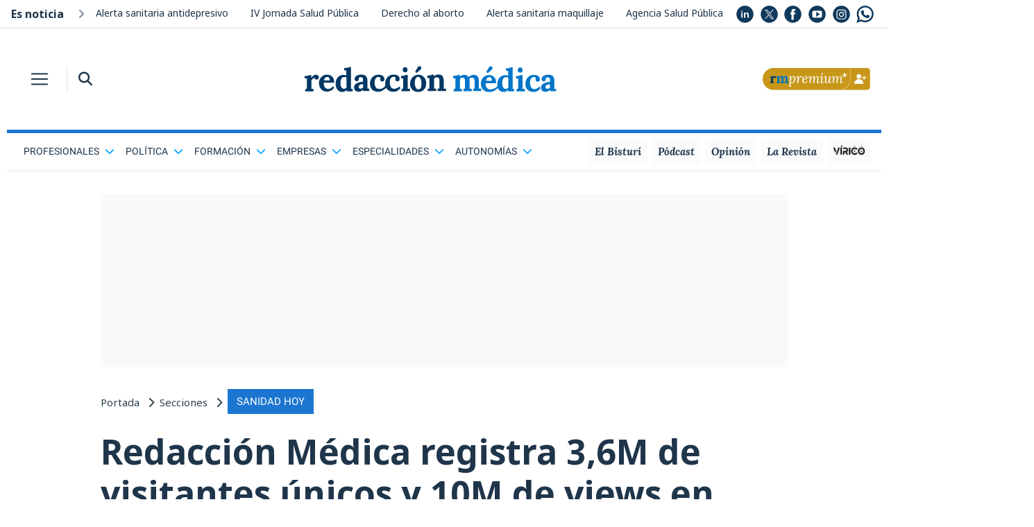

--- FILE ---
content_type: text/html; charset=UTF-8
request_url: https://www.redaccionmedica.com/yBLb9rYG88p9M4DA
body_size: 1748
content:

<!DOCTYPE html PUBLIC "-//W3C//DTD XHTML 1.0 Transitional//EN"
        "http://www.w3.org/TR/xhtml1/DTD/xhtml1-transitional.dtd">
<html xmlns="http://www.w3.org/1999/xhtml" lang="es">
<head>
    <meta name="robots" content="noindex">
    <meta name="googlebot" content="indexifembedded" />
    <link href='/css/css2-family-noto-sans.css' rel='stylesheet' type='text/css'>

    <style>
        body {
            margin: 0;
            font-family: noto sans,sans-serif;
        }
        a{
            color: #1f354a !important;
            text-decoration: none;
        }
        .noticias_recomendadas {
            float: left;
            width: 100%;
            margin: 0;
            padding: 0;
        }

        .noticias_recomendadas .cabecera_titulo {
            font-size: 24px;
            font-family: 'Noto Sans', sans-serif !important;
            font-weight: 700 !important;
            text-align: left !important;
            margin-left: 1rem !important;
            margin-bottom: .5rem !important;
            line-height: 1.2 !important;
            color: #1F354A !important;
        }

        .noticias_recomendadas li {
            display: flex;
            align-items: center;
            float: left;
            width: 100%;
            padding-bottom: 25px;
        }

        .noticias_recomendadas li:last-child {
            margin-bottom: 0;
        }

        .noticias_recomendadas li .titular_noticia_rec {
            padding-left: 20px;
            float: left;
            font-weight: 300;
            font-size: 4.8vw;
            font-family: 'Noto Sans', sans-serif !important;
        }

        .noticias_recomendadas li .imagen_enlace {
            width: 40%;
            height: auto;
            float: left;
        }

        .noticias_recomendadas li .imagen_enlace img {
            float: left;
            width: 100%;
            height: auto;
        }

        .noticias_recomendadas .rec_titular {
            float: right;
            width: 60%;
        }

        hr {
            border-color: #E7E7E7 !important;
        }
        hr {
            margin-top:20px;
            margin-bottom: 20px;
            border: 0;
            border-top: 1px solid rgba(0,0,0,.1);
        }

        #en_portada {
            width: 100%;
        }
        .bg_alt_grey {
            background-color: #f8fafc;
        }
        .list-style-none {
            list-style: none;
        }
        .pb-2, .py-2 {
            padding-bottom: .5rem!important;
        }
        .p-0 {
            padding: 0!important;
        }
        .w-100 {
            width: 100%!important;
        }
        dl, ol, ul {
            margin-top: 0;
            margin-bottom: 1rem;
        }

        .noticia_small div {
            font-size: 16px;
        }

        .sidebar div {
            clear: both;
        }
        .pl-3, .px-3 {
            padding-left: 1rem!important;
        }
        .pr-3, .px-3 {
            padding-right: 1rem!important;
        }
        .mb-4, .my-4 {
            margin-bottom: 1.5rem!important;
        }
        .row {
            display: -ms-flexbox;
            display: flex;
            -ms-flex-wrap: wrap;
            flex-wrap: wrap;
            margin-right: -15px;
            margin-left: -15px;
        }

        .pr-1, .px-1 {
            padding-right: .25rem!important;
        }
        .align-self-center {
            -ms-flex-item-align: center!important;
            align-self: center!important;
        }
        .col-5 {
            -ms-flex: 0 0 41.666667%;
            flex: 0 0 41.666667%;
            max-width: 41.666667% !important;
        }

        .noticia_small img {
            width: 100%;
        }
        img {
            vertical-align: middle;
            border-style: none;
        }

        .font-size-14 {
            font-size: 14px !important;
        }
        .text-main {
            color: #1f354a!important;
        }

        .noticia_small div {
            font-size: 16px;
        }
        .sidebar div {
            clear: both;
        }
        .d-block {
            display: block!important;
        }
        .col-7 {
            -ms-flex: 0 0 58.333333%;
            flex: 0 0 58.333333%;
            max-width: 58.333333%;
        }
        .col, .col-1, .col-10, .col-11, .col-12, .col-2, .col-3, .col-4, .col-5, .col-6, .col-7, .col-8, .col-9, .col-auto, .col-lg, .col-lg-1, .col-lg-10, .col-lg-11, .col-lg-12, .col-lg-2, .col-lg-3, .col-lg-4, .col-lg-5, .col-lg-6, .col-lg-7, .col-lg-8, .col-lg-9, .col-lg-auto, .col-md, .col-md-1, .col-md-10, .col-md-11, .col-md-12, .col-md-2, .col-md-3, .col-md-4, .col-md-5, .col-md-6, .col-md-7, .col-md-8, .col-md-9, .col-md-auto, .col-sm, .col-sm-1, .col-sm-10, .col-sm-11, .col-sm-12, .col-sm-2, .col-sm-3, .col-sm-4, .col-sm-5, .col-sm-6, .col-sm-7, .col-sm-8, .col-sm-9, .col-sm-auto, .col-xl, .col-xl-1, .col-xl-10, .col-xl-11, .col-xl-12, .col-xl-2, .col-xl-3, .col-xl-4, .col-xl-5, .col-xl-6, .col-xl-7, .col-xl-8, .col-xl-9, .col-xl-auto {
            position: relative;
            width: 100%;
            padding-right: 15px;
            padding-left: 15px;
        }

        .col-6 {
            -ms-flex: 0 0 50%;
            flex: 0 0 50%;
            max-width: 50%;
        }

        .otras_titular{
            font-family: 'Noto Sans', sans-serif !important;
        }

        @media (min-width: 1200px){
            .font-live {
                font-size: 24px;
            }
        }

        @media (min-width: 992px){
            .font-live {
                font-size: 20px;
            }
        }
        @media (min-width: 768px) {
            .font-live {
                font-size: 15px;
            }
        }

        .text-main {
            color: #1f354a!important;
        }
        .font-weight-bold {
            font-weight: 700!important;
        }
        .ml-3, .mx-3 {
            margin-left: 1rem!important;
        }
        .h3, h3 {
            font-size: 1.75rem;
        }
        .h1, .h2, .h3, .h4, .h5, .h6, h1, h2, h3, h4, h5, h6 {
            margin-bottom: .5rem;
            font-weight: 500;
            line-height: 1.2;
        }
        h1, h2, h3, h4, h5, h6 {
            margin-top: 0;
            margin-bottom: .5rem;
        }
    </style>
</head>
<body>
<ul id='en_portada' class='noticias_recomendadas seccion w-100 p-0 list-style-none pb-2'><h3 class='seccion_titulo font-weight-bold ml-3 text-main font-live'>Te puede interesar</h3><hr>
        <li>
            <a class="imagen_enlace"
               href="https://www.redaccionmedica.com/secciones/formacion/-mi-mayor-miedo-ante-el-examen-mir-es-olvidar-todo-y-quedarme-en-blanco--4916"
               target='_parent' style="float: left;">
                <img src="https://www.redaccionmedica.com/images/destacados/-mi-mayor-miedo-ante-el-examen-mir-es-olvidar-todo-y-quedarme-en-blanco--4916_620x368.jpg">
            </a>
            <span class="rec_titular">
                    <a href="https://www.redaccionmedica.com/secciones/formacion/-mi-mayor-miedo-ante-el-examen-mir-es-olvidar-todo-y-quedarme-en-blanco--4916"
                       class="titular_noticia_rec" target='_parent'>
					"Mi mayor miedo ante el examen MIR es olvidar todo y quedarme en blanco"                </a>
                </span>

        </li>


        <li>
            <a class="imagen_enlace"
               href="https://www.redaccionmedica.com/secciones/otras-profesiones/los-tecnicos-de-sanidad-que-quieren-estudiar-medicina-fallan-por-6-motivos-8795"
               target='_parent' style="float: left;">
                <img src="https://www.redaccionmedica.com/images/destacados/los-tecnicos-de-sanidad-que-quieren-estudiar-medicina-fallan-por-6-motivos-8795_620x368.jpg">
            </a>
            <span class="rec_titular">
                    <a href="https://www.redaccionmedica.com/secciones/otras-profesiones/los-tecnicos-de-sanidad-que-quieren-estudiar-medicina-fallan-por-6-motivos-8795"
                       class="titular_noticia_rec" target='_parent'>
					Los técnicos de sanidad que quieren estudiar Medicina fallan por 6 motivos                </a>
                </span>

        </li>


        <li>
            <a class="imagen_enlace"
               href="https://www.redaccionmedica.com/secciones/estudiantes/entrar-a-medicina-tras-3-pau-y-una-fp-en-proceso-no-queria-perder-tiempo--4652"
               target='_parent' style="float: left;">
                <img src="https://www.redaccionmedica.com/images/destacados/entrar-a-medicina-tras-3-pau-y-una-fp-en-proceso-no-queria-perder-tiempo--4652_620x368.jpg">
            </a>
            <span class="rec_titular">
                    <a href="https://www.redaccionmedica.com/secciones/estudiantes/entrar-a-medicina-tras-3-pau-y-una-fp-en-proceso-no-queria-perder-tiempo--4652"
                       class="titular_noticia_rec" target='_parent'>
					Entrar a Medicina tras 3 PAU y una FP en proceso: "No quería perder tiempo"                </a>
                </span>

        </li>


        <li>
            <a class="imagen_enlace"
               href="https://www.redaccionmedica.com/secciones/sanidad-hoy/muface-suma-inspectores-a-su-sanidad-en-el-territorio-mas-envejecido-2958"
               target='_parent' style="float: left;">
                <img src="https://www.redaccionmedica.com/images/destacados/muface-suma-inspectores-a-su-sanidad-en-el-territorio-mas-envejecido-2958_620x368.jpg">
            </a>
            <span class="rec_titular">
                    <a href="https://www.redaccionmedica.com/secciones/sanidad-hoy/muface-suma-inspectores-a-su-sanidad-en-el-territorio-mas-envejecido-2958"
                       class="titular_noticia_rec" target='_parent'>
					Muface suma inspectores a su sanidad en el territorio más envejecido                </a>
                </span>

        </li>

</ul></body>
</html>

--- FILE ---
content_type: image/svg+xml
request_url: https://www.redaccionmedica.com/assets/instagram_blanco.svg
body_size: 482
content:
<?xml version="1.0" encoding="utf-8"?>
<!-- Generator: Adobe Illustrator 28.2.0, SVG Export Plug-In . SVG Version: 6.00 Build 0)  -->
<svg version="1.1" id="Capa_1" xmlns="http://www.w3.org/2000/svg" xmlns:xlink="http://www.w3.org/1999/xlink" x="0px" y="0px"
	 viewBox="0 0 60 60" style="enable-background:new 0 0 60 60;" xml:space="preserve">
<style type="text/css">
	.st0{fill:#FFFFFF;}
</style>
<g>
	<path class="st0" d="M43.4,20.6c-0.3-0.8-0.7-1.4-1.3-2s-1.2-1-2-1.3c-0.6-0.2-1.5-0.5-3.2-0.6c-1.8-0.1-2.3-0.1-6.9-0.1
		s-5.1,0-6.9,0.1c-1.7,0.1-2.6,0.4-3.2,0.6c-0.8,0.3-1.4,0.7-2,1.3c-0.6,0.6-1,1.2-1.3,2c-0.2,0.6-0.5,1.5-0.6,3.2
		c-0.1,1.8-0.1,2.3-0.1,6.9s0,5.1,0.1,6.9c0.1,1.7,0.4,2.6,0.6,3.2c0.3,0.8,0.7,1.4,1.3,2s1.2,1,2,1.3c0.6,0.2,1.5,0.5,3.2,0.6
		c1.8,0.1,2.3,0.1,6.9,0.1s5.1,0,6.9-0.1c1.7-0.1,2.6-0.4,3.2-0.6c0.8-0.3,1.4-0.7,2-1.3s1-1.2,1.3-2c0.2-0.6,0.5-1.5,0.6-3.2
		c0.1-1.8,0.1-2.3,0.1-6.9s0-5.1-0.1-6.9C43.9,22.1,43.6,21.2,43.4,20.6z M30.1,39.4c-4.8,0-8.8-3.9-8.8-8.8c0-4.8,3.9-8.8,8.8-8.8
		c4.8,0,8.8,3.9,8.8,8.8C38.8,35.5,34.9,39.4,30.1,39.4z M39.2,23.6c-1.1,0-2-0.9-2-2s0.9-2,2-2s2,0.9,2,2
		C41.2,22.6,40.3,23.6,39.2,23.6z"/>
	<path class="st0" d="M30.1,24.9c-3.1,0-5.7,2.5-5.7,5.7c0,3.1,2.5,5.7,5.7,5.7c3.1,0,5.7-2.5,5.7-5.7
		C35.8,27.5,33.2,24.9,30.1,24.9z"/>
	<path class="st0" d="M30,0.5C13.7,0.5,0.5,13.7,0.5,30S13.7,59.5,30,59.5S59.5,46.3,59.5,30S46.3,0.5,30,0.5z M47,37.6
		c-0.1,1.8-0.4,3.1-0.8,4.1c-0.4,1.1-1,2.1-2,3c-0.9,0.9-1.9,1.5-3,2c-1.1,0.4-2.3,0.7-4.1,0.8s-2.4,0.1-7,0.1s-5.2,0-7-0.1
		S20,47.1,19,46.7c-1.1-0.4-2.1-1-3-2c-0.9-0.9-1.5-1.9-2-3c-0.4-1.1-0.7-2.3-0.8-4.1s-0.1-2.4-0.1-7s0-5.2,0.1-7s0.4-3.1,0.8-4.1
		c0.4-1.1,1-2.1,2-3c0.9-0.9,1.9-1.5,3-2c1.1-0.4,2.3-0.7,4.1-0.8s2.4-0.1,7-0.1s5.2,0,7,0.1s3.1,0.4,4.1,0.8c1.1,0.4,2.1,1,3,2
		c0.9,0.9,1.5,1.9,2,3c0.4,1.1,0.7,2.3,0.8,4.1c0.1,1.8,0.1,2.4,0.1,7C47.1,35.2,47.1,35.8,47,37.6z"/>
</g>
</svg>
